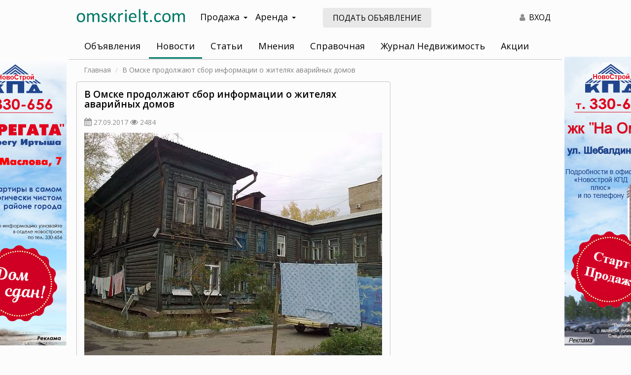

--- FILE ---
content_type: text/html; charset=UTF-8
request_url: https://omskrielt.com/news/realty/52206/
body_size: 43811
content:
<!DOCTYPE html>
<html lang="ru-RU">
<head>
    <meta charset="UTF-8">
    <meta http-equiv="X-UA-Compatible" content="IE=edge">
    <meta name="viewport" content="width=device-width, initial-scale=1, user-scalable=no">
        <meta name="csrf-param" content="_csrf">
<meta name="csrf-token" content="TjFWj8KziNGEr_YueAzoxYphPmHM3PiZXgO7JpaP0TM0BTfooP3al-vNnhkUNIGJ8yN5UqGQkOwMZNxMpreFeg==">

<link href="/css/bootstrap/bootstrap.min.css" rel="stylesheet">
<link href="/css/custom-theme/jquery-ui.min.css" rel="stylesheet">
<link href="/css/custom-theme/jquery-ui.theme.min.css" rel="stylesheet">
<link href="https://fonts.googleapis.com/css?family=Open+Sans:400,400i,600,700&amp;display=swap&amp;subset=cyrillic" rel="stylesheet">
<link href="/css/site.css" rel="stylesheet">
<link href="/css/font-awesome-4.7.0/css/font-awesome.min.css" rel="stylesheet">
<link href="/css/animate.css" rel="stylesheet">
<script src="/assets/d06218d8/jquery.js"></script>
<script src="/assets/7acd73e9/yii.js"></script>
<script src="/assets/a360931f/js/bootstrap.js"></script>
<script src="/assets/16f15fba/bootbox.min.js"></script>
<script src="/assets/dadae048/jquery-ui.min.js"></script>
<script src="/js/frontend.js"></script>
<script src="/js/bootstrap-hover-dropdown.min.js"></script>
<script src="/js/device.js"></script>
<script src="//lk.omskrielt.com/brandfields/brandfields.js"></script>
<script src="/js/jquery.dialogOptions.js"></script>    <title>В Омске продолжают сбор информации о жителях аварийных домов - Новости недвижимости в Омске</title>
<meta name="keywords" content="аварийное жилье,  департамент жилищной политики,  программа переселения из аварийного жилья">
<meta name="description" content="Данные необходимы для разработки программ по переселению из ветхого жилья. ">
<meta name="mrc__share_title" content="В Омске продолжают сбор информации о жителях аварийных домов">
<meta itemprop="name" content="В Омске продолжают сбор информации о жителях аварийных домов">
<meta property="og:title" content="В Омске продолжают сбор информации о жителях аварийных домов">
<meta property="og:type" content="article">
<meta property="og:url" content="/news/realty/52206/">
<meta property="og:site_name" content="ОМСКРИЭЛТ.КОМ">
<meta property="fb:admins" content="100001804536658">
<meta name="twitter:card" content="summary">
<meta name="twitter:site" content="@omskrielt_com">
<meta name="twitter:url" content="/news/realty/52206/">
<meta name="twitter:title" content="В Омске продолжают сбор информации о жителях аварийных домов">
<meta name="twitter:image" content="/images/cache/content/iblock/4e1/x_ea4974dc_big.jpg">
<meta property="og:image" content="/images/cache/content/iblock/4e1/x_ea4974dc_big.jpg">
<meta itemprop="image" content="/images/cache/content/iblock/4e1/x_ea4974dc_big.jpg">
<meta name="mrc__share_description" content="Данные необходимы для разработки программ по переселению из ветхого жилья. ">
<meta property="og:description" content="Данные необходимы для разработки программ по переселению из ветхого жилья. ">
<meta name="twitter:description" content="Данные необходимы для разработки программ по переселению из ветхого жилья. ">
    <meta name="csrf-param" content="_csrf">
<meta name="csrf-token" content="TjFWj8KziNGEr_YueAzoxYphPmHM3PiZXgO7JpaP0TM0BTfooP3al-vNnhkUNIGJ8yN5UqGQkOwMZNxMpreFeg==">
    <meta name="theme-color" content="#007868">
    <meta name="yandex-verification" content="8c0b84eff179331f">
    <link rel="apple-touch-icon" sizes="180x180" href="/apple-touch-icon.png?v=yyLWkrzGX9">
    <link rel="icon" type="image/png" sizes="32x32" href="/favicon-32x32.png?v=yyLWkrzGX9">
    <link rel="icon" type="image/png" sizes="16x16" href="/favicon-16x16.png?v=yyLWkrzGX9">
    <link rel="manifest" href="/site.webmanifest?v=yyLWkrzGX9">
    <link rel="mask-icon" href="/safari-pinned-tab.svg?v=yyLWkrzGX9" color="#5bbad5">
    <link rel="shortcut icon" href="/favicon.ico?v=yyLWkrzGX9">
    <meta name="msapplication-TileColor" content="#da532c">
    <meta name="theme-color" content="#ffffff">

    <meta name="yandex-verification" content="b33ac33f68515a66" />

    <link rel="stylesheet" href="/js/fancyBox/jquery.fancybox.css" type="text/css"/>
    <script async src="/js/fancyBox/jquery.fancybox.pack.js"></script>
</head>
<body>
<script>
    window.MYBANNERS = new BANNERS();
</script>
<!--LiveInternet counter--><script type="text/javascript"><!--
new Image().src = "//counter.yadro.ru/hit;wwwomskrieltcom?r"+
escape(document.referrer)+((typeof(screen)=="undefined")?"":
";s"+screen.width+"*"+screen.height+"*"+(screen.colorDepth?
screen.colorDepth:screen.pixelDepth))+";u"+escape(document.URL)+
";"+Math.random();//--></script><!--/LiveInternet-->
<!-- Yandex.Metrika counter -->
<script type="text/javascript" >
    (function(m,e,t,r,i,k,a){m[i]=m[i]||function(){(m[i].a=m[i].a||[]).push(arguments)};
        m[i].l=1*new Date();k=e.createElement(t),a=e.getElementsByTagName(t)[0],k.async=1,k.src=r,a.parentNode.insertBefore(k,a)})
    (window, document, "script", "https://mc.yandex.ru/metrika/tag.js", "ym");

    ym(8107531, "init", {
        clickmap:true,
        trackLinks:true,
        accurateTrackBounce:true,
        webvisor:true
    });
</script>
<noscript><div><img src="https://mc.yandex.ru/watch/8107531" style="position:absolute; left:-9999px;" alt="" /></div></noscript>
<!-- /Yandex.Metrika counter -->
<!-- Global site tag (gtag.js) - Google Analytics -->
<script async src="https://www.googletagmanager.com/gtag/js?id=G-4V01QH9L8G"></script>
<script>
    window.dataLayer = window.dataLayer || [];
    function gtag(){dataLayer.push(arguments);}
    gtag('js', new Date());

    gtag('config', 'G-4V01QH9L8G');
</script>
<div class="visible-xs visible-sm hidden-print">
    <div class="mobile-header">
        <div class="pull-left">
            <i id="leftMenuOpen" class="mobile-menu-button fa fa-bars"></i>
        </div>
        <div class="">
            <a href="/"><img class="logo" src="/images/logo-omskrielt.svg" alt="ОМСКРИЭЛТ.КОМ Мультилистинг"/></a>
        </div>
        <div class="clearfix"></div>
    </div>
</div>

<nav id="menu-mobile" class="left-menu hidden-print">
    <div>
        <i id="mobile-close-button" class="mobile-menu-close-btn fa fa-times fa-2x pull-right"></i>
        <div class="clearfix"></div>
    </div>

    <section class="menu-section" style="margin-top: 20px;">
        <ul id="my-nav-resp" class="responsive-nav"><li><a href="https://lk.omskrielt.com">Объявления</a></li>
<li><a href="/news/">Новости</a></li>
<li><a href="/articles/">Статьи</a></li>
<li><a href="/views/">Мнения</a></li>
<li><a href="/info/">Справочная</a></li>
<li><a href="/magazine/">Журнал Недвижимость</a></li>
<li><a href="/actions/">Акции</a></li>
<li><a href="https://lk.omskrielt.com/cabinet">Личный кабинет</a></li></ul>    </section>
</nav>

<div class="container-wrapper">
    <div class="container content-wrapper">
        <div class="header">
            <div class="row header-wrapper">
                <div class="print-logo visible-print-block">
                    <img src="/images/logo-omskrielt.svg" alt="ОМСКРИЭЛТ.КОМ Мультилистинг"/>
                </div>
                <div class="logo col-lg-3 col-md-3 hidden-sm hidden-xs">
                    <a href="/"><img src="/images/logo-omskrielt.svg" alt="ОМСКРИЭЛТ.КОМ Мультилистинг"/></a>
                </div>
                <div class="navigation col-lg-3 col-md-3 hidden-xs hidden-sm hidden-print">
                    <div class="dropdown navigation-wrapper">
                        <a class="btn btn-navigation dropdown-toggle" data-toggle="dropdown">Продажа<span class="caret"></span></a>
                        <ul class="dropdown-menu" role="menu">
                            <li><a href="https://lk.omskrielt.com/pokupka-nedvizhimosti">Квартиры, комнаты, дома, дачи</a></li>
                            <li><a href="https://lk.omskrielt.com/pokupka-kommercheskoj-nedvizhimosti">Коммерческая недвижимость</a></li>
                            <li><a href="https://lk.omskrielt.com/pokupka-zemelnyh-uchastkov">Земельные участки</a></li>
                        </ul>
                    </div>
                    <div class="dropdown navigation-wrapper">
                        <a class="btn btn-navigation dropdown-toggle" data-toggle="dropdown">Аренда<span class="caret"></span></a>
                        <ul class="dropdown-menu" role="menu">
                            <li><a href="https://lk.omskrielt.com/arenda-nedvizhimosti">Квартиры, комнаты, дома, дачи</a></li>
                            <li><a href="https://lk.omskrielt.com/arenda-kommercheskoj-nedvizhimosti">Коммерческая недвижимость</a></li>
                        </ul>
                    </div>
                </div>
                <div class="col-lg-3 col-md-3 visible-lg visible-md hidden-print">
                    <a class="btn addoffer-button btn-md" href="https://lk.omskrielt.com/offer/index/add/operation/sell/category/live">Подать объявление</a>
                </div>
                <div class="col-lg-3 col-md-3 col-sm-7 hidden-xs text-right hidden-print">
<!--                    <div class="top-controls visible-lg-inline-block">
                        <a class="top-control-link" id="favorite-counter" href="https://lk.omskrielt.com/notepad"><i class="fa fa-heart text-gray top-controls-icon" aria-hidden="true"></i><span class="count-value">0</span></a>
                    </div>
                    <div class="top-controls visible-lg-inline-block">
                        <a class="top-control-link" href="https://lk.omskrielt.com/history"><i class="fa fa-eye text-gray top-controls-icon" aria-hidden="true"></i>0</a>
                    </div>-->
                    <div class="top-controls">
                        <a class="top-control-link text-black" href="https://lk.omskrielt.com/user/login"><i class="fa fa-user text-gray top-controls-icon" aria-hidden="true"></i> ВХОД</a>
                    </div>
                </div>
                                <div class="col-xs-12 ">
                    <div class="navbar nav-default my-nav hidden-xs hidden-sm">
                        <ul id="w0" class="my-nav-ul nav nav-pills navbar-default navbar-responsive-collapse"><li><a href="https://lk.omskrielt.com">Объявления</a></li>
<li class="active"><a href="/news/">Новости</a></li>
<li><a href="/articles/">Статьи</a></li>
<li><a href="/views/">Мнения</a></li>
<li><a href="/info/">Справочная</a></li>
<li><a href="/magazine/">Журнал Недвижимость</a></li>
<li><a href="/actions/">Акции</a></li></ul>                        <script type="text/javascript">
                            if ($.fn.dropdownHover) {
                                $('.dropdown-hover .dropdown-toggle').dropdownHover();
                            }
                        </script>
                    </div>
                                    </div>
                <div class="clearfix"></div>
            </div>
        </div>
        <div class="content">
            <div class="row">
                <div class="col-xs-12 breadcrumbs-wrapper text-sm">
                    <ul class="breadcrumb"><li><span><a href="/">Главная</a></span></li>
<li class="active"><span>В Омске продолжают сбор информации о жителях аварийных домов</span></li>
</ul>                </div>
            </div>
            
<div class="row">
    <div class="col-xs-12 col-sm-12 col-md-8">
        
        <div class="content-single-list-wrapper">
                        <div class="content-item-wrapper">
                <h1>В Омске продолжают сбор информации о жителях аварийных домов</h1>
                <p>
                    <i class="fa fa-calendar text-gray"></i> <span class="text-sm text-gray">27.09.2017</span>
                    <i class="fa fa-eye text-gray"></i> <span class="text-sm text-gray">2484</span>
                </p>
                <div class="row">
                    <div class="col-xs-12 imgs">
                        <img  src="/images/cache/content/iblock/4e1/x_ea4974dc_big.jpg" class="preview-image img-responsive"/>
                                            </div>
                    <div class="col-xs-12 margin-bottom-10px">
                        <p>
<div style="text-align: justify;"><b>Данные необходимы для разработки программ по переселению из ветхого жилья. </b></div>
 
<div> 
  <div style="text-align: justify;"><b> 
      <br />
     </b></div>
 
  <div style="text-align: justify;">Городской Департамент жилищной политики сообщает, что по состоянию на 21 сентября в городе насчитывается 165 многоквартирных домов, признанных аварийными после 1 января 2012. Для расселения жителей из них необходимо около 4 млрд. рублей, что является неподъемой суммой для городского бюджета.</div>
 </div>
 
<div> 
  <div style="text-align: justify;"> 
    <br />
   </div>
 
  <div style="text-align: justify;">Не только Омск столкнулся с подобной ситуацией, поэтому еще в мае президент России Владимир Путин поручил правительству и субъектам РФ выработать постоянно действующие механизмы расселения аварийного жилого фонда. Они должны заработать с 1 января 2019 года, а до этого момента было решено продлить работу Фонда.</div>
 </div>
 
<div> 
  <div style="text-align: justify;"> 
    <br />
   </div>
 
  <div style="text-align: justify;">Для того, чтобы планомерно организовать работу по данному направлению Департамент жилищной политики просит омичей, проживающих в домах признанных аварийными после 1 января 2012 года, оперативно предоставить следующие документы:</div>
 
  <div style="text-align: justify;">- копию лицевого счета жилого помещения (выписку из домовой книги);</div>
 
  <div style="text-align: justify;">- копию технического паспорта на занимаемое жилое помещение в аварийном доме (при наличии);</div>
 
  <div style="text-align: justify;">- копию правоустанавливающего документа на занимаемое жилое помещение;</div>
 
  <div style="text-align: justify;">- копии документов, удостоверяющих личность всех прописанных в жилом помещении;</div>
 
  <div style="text-align: justify;">- копии документов, подтверждающие родственные отношения.</div>
 </div>
 
<div> 
  <div style="text-align: justify;"> 
    <br />
   </div>
 
  <div style="text-align: justify;">Указанный набор документов просят предоставить в ближайшее время в департамент по адресу: ул. Гагарина, 32/1, каб. 309, 310 (приемные дни: вторник, четверг с 14:00 до 17:00). Тел.: 78-78-64, 78-78-63.</div>
 </div>
                         </p>
                        <hr class="hr-primary"/>
                        <div class="row margin-bottom-10px">
                            <div class="col-xs-12 col-sm-8">
                                <script src="https://yastatic.net/es5-shims/0.0.2/es5-shims.min.js"></script>
                                <script src="https://yastatic.net/share2/share.js"></script>
                                <div class="ya-share2 share-button" data-services="vkontakte,odnoklassniki,facebook,moimir,twitter,whatsapp,skype,telegram"></div>
                            </div>
                            <div class="col-xs-12 col-sm-4 text-right hidden-xs hidden-sm">
                                <a><i class="fa fa-print print-button hidden-print"></i></a>
                            </div>
                        </div>
                        <p class="text-sm">
                                                                                    Теги:
                            <a href="/news/?tag=%D0%B0%D0%B2%D0%B0%D1%80%D0%B8%D0%B9%D0%BD%D0%BE%D0%B5+%D0%B6%D0%B8%D0%BB%D1%8C%D0%B5">аварийное жилье</a>, <a href="/news/?tag=+%D0%B4%D0%B5%D0%BF%D0%B0%D1%80%D1%82%D0%B0%D0%BC%D0%B5%D0%BD%D1%82+%D0%B6%D0%B8%D0%BB%D0%B8%D1%89%D0%BD%D0%BE%D0%B9+%D0%BF%D0%BE%D0%BB%D0%B8%D1%82%D0%B8%D0%BA%D0%B8"> департамент жилищной политики</a>, <a href="/news/?tag=+%D0%BF%D1%80%D0%BE%D0%B3%D1%80%D0%B0%D0%BC%D0%BC%D0%B0+%D0%BF%D0%B5%D1%80%D0%B5%D1%81%D0%B5%D0%BB%D0%B5%D0%BD%D0%B8%D1%8F+%D0%B8%D0%B7+%D0%B0%D0%B2%D0%B0%D1%80%D0%B8%D0%B9%D0%BD%D0%BE%D0%B3%D0%BE+%D0%B6%D0%B8%D0%BB%D1%8C%D1%8F"> программа переселения из аварийного жилья</a>                        </p>
                    </div>
                    <div class="col-xs-12 text-sm">
                        <p>Подписывайтесь на <a href="https://vk.com/omskrielt_com">новости недвижимости в Омске</a> от omskrielt.com во ВКонтакте</p>
                    </div>
                </div>
            </div>
        </div>        <div class="content-promo-list-wrapper hidden-print">
            <h2 class="text-center">Читайте также:</h2>
            <div class="row">
                            <div class="col-xs-12 col-sm-12 col-md-6 promo-content-item-wrapper">
                    <div class="promo-content-item">
                        <img src="/images/cache/content/2026/01/08ae1580b5de7943e52442602350fa0e_promo.jpg" class="item-image"/>
                        <p class="item-title">
                            <a href="/news/realty/60194/">Губернатор и мэр оценили ход строительства детского сада в Амурском-2</a>
                                                    </p>
                    </div>
                </div>
                                            <div class="col-xs-12 col-sm-12 col-md-6 promo-content-item-wrapper">
                    <div class="promo-content-item">
                        <img src="/images/cache/content/2026/01/666fd3b677087447f2dfd7836f0c96f0_promo.jpg" class="item-image"/>
                        <p class="item-title">
                            <a href="/news/realty/60193/">В Омской области снижается количество неоформленных объектов недвижимости</a>
                                                    </p>
                    </div>
                </div>
                                <div class="hidden-xs hidden-sm clearfix margin-bottom-10px"></div>
                                            <div class="col-xs-12 col-sm-12 col-md-6 promo-content-item-wrapper">
                    <div class="promo-content-item">
                        <img src="/images/cache/content/2026/01/a05c9913adae479b6235db1917c86a99_promo.jpg" class="item-image"/>
                        <p class="item-title">
                            <a href="/news/realty/60192/">Временно исполняющий обязанности руководителя омского Росреестра Сергей Лапуста ...</a>
                                                    </p>
                    </div>
                </div>
                                            <div class="col-xs-12 col-sm-12 col-md-6 promo-content-item-wrapper">
                    <div class="promo-content-item">
                        <img src="/images/cache/content/2026/01/dcddc41206fe0aea950fad5d7612e096_promo.jpg" class="item-image"/>
                        <p class="item-title">
                            <a href="/news/realty/60191/">Омский Госстройнадзор подвел итоги 2025 года</a>
                                                    </p>
                    </div>
                </div>
                                <div class="hidden-xs hidden-sm clearfix margin-bottom-10px"></div>
                                            <div class="col-xs-12 col-sm-12 col-md-6 promo-content-item-wrapper">
                    <div class="promo-content-item">
                        <img src="/images/cache/content/2026/01/28ca5c73647959311f1bc1d894a92ff4_promo.jpg" class="item-image"/>
                        <p class="item-title">
                            <a href="/news/realty/60190/">В 2025 году в Омской области зарегистрировано в 2 раза больше газопроводов, чем ...</a>
                                                    </p>
                    </div>
                </div>
                                            <div class="col-xs-12 col-sm-12 col-md-6 promo-content-item-wrapper">
                    <div class="promo-content-item">
                        <img src="/images/cache/content/2026/01/7f06c28d654d93e5ea404d6ed7ffad49_promo.jpg" class="item-image"/>
                        <p class="item-title">
                            <a href="/news/realty/60189/">Более 2600 омичей получили меры поддержки по газификации жилья</a>
                                                    </p>
                    </div>
                </div>
                                <div class="hidden-xs hidden-sm clearfix margin-bottom-10px"></div>
                                            <div class="col-xs-12 col-sm-12 col-md-6 promo-content-item-wrapper">
                    <div class="promo-content-item">
                        <img src="/images/cache/content/2026/01/641b14a313e96a8b456046979bd928b0_promo.jpg" class="item-image"/>
                        <p class="item-title">
                            <a href="/news/realty/60188/">В Омской области актуализирован коэффициент для расчета арендной платы за земель...</a>
                                                    </p>
                    </div>
                </div>
                                            <div class="col-xs-12 col-sm-12 col-md-6 promo-content-item-wrapper">
                    <div class="promo-content-item">
                        <img src="/images/cache/content/2026/01/7577ee74e9683bce38b5aaaf89ab2a34_promo.jpg" class="item-image"/>
                        <p class="item-title">
                            <a href="/news/realty/60187/">В омском Росреестре расскажут об оказании государственных услуг службы регистрац...</a>
                                                    </p>
                    </div>
                </div>
                                <div class="hidden-xs hidden-sm clearfix margin-bottom-10px"></div>
                                            <div class="col-xs-12 col-sm-12 col-md-6 promo-content-item-wrapper">
                    <div class="promo-content-item">
                        <img src="/images/cache/content/2026/01/fab84f877a776481b4bf03dd2459d7dd_promo.jpg" class="item-image"/>
                        <p class="item-title">
                            <a href="/news/realty/60186/">В Омской области 1125 омских сирот оформили квартиры от государства в собственно...</a>
                                                    </p>
                    </div>
                </div>
                                            <div class="col-xs-12 col-sm-12 col-md-6 promo-content-item-wrapper">
                    <div class="promo-content-item">
                        <img src="/images/cache/content/2026/01/36caa1ef2fe802525270a6b18d426bf5_promo.jpg" class="item-image"/>
                        <p class="item-title">
                            <a href="/news/realty/60185/">Губернатор Омской области провел первое в новом году совещание комиссии по защит...</a>
                                                    </p>
                    </div>
                </div>
                                <div class="hidden-xs hidden-sm clearfix margin-bottom-10px"></div>
                                        </div>
        </div>
    </div>
    <div class="col-xs-12 col-sm-12 col-md-4">
                <div class="right-banner hidden-print">
            <script type='text/javascript'><!--//<![CDATA[
            document.MAX_ct0 = unescape('INSERT_ENCODED_CLICKURL_HERE');

            var m3_u = (location.protocol == 'https:' ? 'https://b.omskrielt.com/www/delivery/ajs.php' : 'http://b.omskrielt.com/www/delivery/ajs.php');
            var m3_r = Math.floor(Math.random() * 99999999999);
            if (!document.MAX_used) document.MAX_used = ',';
            document.write("<scr" + "ipt type='text/javascript' src='" + m3_u);
            document.write("?zoneid=39");
            document.write('&amp;cb=' + m3_r);
            if (document.MAX_used != ',') document.write("&amp;exclude=" + document.MAX_used);
            document.write(document.charset ? '&amp;charset=' + document.charset : (document.characterSet ? '&amp;charset=' + document.characterSet : ''));
            document.write("&amp;loc=" + escape(window.location));
            if (document.referrer) document.write("&amp;referer=" + escape(document.referrer));
            if (document.context) document.write("&context=" + escape(document.context));
            if ((typeof (document.MAX_ct0) != 'undefined') && (document.MAX_ct0.substring(0, 4) == 'http')) {
                document.write("&amp;ct0=" + escape(document.MAX_ct0));
            }
            if (document.mmm_fo) document.write("&amp;mmm_fo=1");
            document.write("'><\/scr" + "ipt>");
            //]]>--></script><noscript><a href='http://b.omskrielt.com/www/delivery/ck.php?n=abd66ca8&amp;cb=INSERT_RANDOM_NUMBER_HERE' target='_blank'><img src='http://b.omskrielt.com/www/delivery/avw.php?zoneid=39&amp;cb=INSERT_RANDOM_NUMBER_HERE&amp;n=abd66ca8&amp;ct0=INSERT_ENCODED_CLICKURL_HERE' border='0' alt='' /></a></noscript>
            </div>
        <div class="right-banner hidden-xs hidden-sm hidden-print margin-top-15px">
<!--                <iframe id='aed92690' name='aed92690' src='https://b.omskrielt.com/www/delivery/afr.php?zoneid=40&amp;cb=INSERT_RANDOM_NUMBER_HERE&amp;ct0=INSERT_ENCODED_CLICKURL_HERE' frameborder='0' scrolling='no' width='100%' height='460'><a href='https://b.omskrielt.com/www/delivery/ck.php?n=abe7b795&amp;cb=INSERT_RANDOM_NUMBER_HERE' target='_blank'><img src='https://b.omskrielt.com/www/delivery/avw.php?zoneid=40&amp;cb=INSERT_RANDOM_NUMBER_HERE&amp;n=abe7b795&amp;ct0=INSERT_ENCODED_CLICKURL_HERE' border='0' alt='' /></a></iframe>-->
                <script type='text/javascript'><!--//<![CDATA[
                document.MAX_ct0 = unescape('INSERT_ENCODED_CLICKURL_HERE');

                var m3_u = (location.protocol == 'https:' ? 'https://b.omskrielt.com/www/delivery/ajs.php' : 'http://b.omskrielt.com/www/delivery/ajs.php');
                var m3_r = Math.floor(Math.random() * 99999999999);
                if (!document.MAX_used) document.MAX_used = ',';
                document.write("<scr" + "ipt type='text/javascript' src='" + m3_u);
                document.write("?zoneid=40");
                document.write('&amp;cb=' + m3_r);
                if (document.MAX_used != ',') document.write("&amp;exclude=" + document.MAX_used);
                document.write(document.charset ? '&amp;charset=' + document.charset : (document.characterSet ? '&amp;charset=' + document.characterSet : ''));
                document.write("&amp;loc=" + escape(window.location));
                if (document.referrer) document.write("&amp;referer=" + escape(document.referrer));
                if (document.context) document.write("&context=" + escape(document.context));
                if ((typeof (document.MAX_ct0) != 'undefined') && (document.MAX_ct0.substring(0, 4) == 'http')) {
                    document.write("&amp;ct0=" + escape(document.MAX_ct0));
                }
                if (document.mmm_fo) document.write("&amp;mmm_fo=1");
                document.write("'><\/scr" + "ipt>");
                //]]>--></script><noscript><a href='http://b.omskrielt.com/www/delivery/ck.php?n=aeb4c981&amp;cb=INSERT_RANDOM_NUMBER_HERE' target='_blank'><img src='http://b.omskrielt.com/www/delivery/avw.php?zoneid=40&amp;cb=INSERT_RANDOM_NUMBER_HERE&amp;n=aeb4c981&amp;ct0=INSERT_ENCODED_CLICKURL_HERE' border='0' alt='' /></a></noscript>
        </div>
        <div class="no-border right-promo hidden-xs hidden-sm hidden-print margin-top-15px">
            <script type="text/javascript" src="//vk.com/js/api/openapi.js?139"></script>
                <!-- VK Widget -->
                <div id="vk_groups"></div>
                <script type="text/javascript">
            VK.Widgets.Group("vk_groups", {
                mode: 4,
                no_cover: 1,
                width: "auto",
                height: (device.mobile() ? "300" : "750"),
                color3: '64A85E'
            }, 134633817);
            </script>
        </div>    </div>
    <div class="col-xs-12 hidden-print">
        <h2 class="premiun-header text-center text-bold">Премиум объявления</h2>
<div id="premium" class="row premium-wrapper margin-top-20px"></div>

<script type="text/javascript">
$.ajax({
    url: "//lk.omskrielt.com/informer/premium",
    jsonp: "callback",
    dataType: "jsonp",
    success: function(response){
        $('#premium').html(response);
    }
});
</script>    </div>
</div>

        </div>
    </div>
    <div class="container">
        <div class="visible-md visible-lg" style="z-index:2; position: relative">
<div class="row margin-bottom-30px margin-top-30px">
<div class="col-xs-12">
<h2><strong>Региональный сайт недвижимости в Омске Omskrielt</strong></h2>

<p><strong>Помогаем покупателям и продавцам находить друг друга с 2000 года</strong></p>
</div>

<div class="col-xs-12 col-sm-12 col-md-6">
<p class="text-sm" style="text-align: justify;">Omskrielt &ndash; это старейший сайт о недвижимости в Омске и Омской области. С нами работают проверенные агентства региона, а также надежные частные риэлторы &ndash; они не только размещают свежие объявления и информацию об интересных акциях, но и делятся советами по выбору объектов, проверке продавцов, подготовке документов и рассказывают о других важных нюансах.</p>

<p class="text-sm" style="text-align: justify;">Найти подходящий объект среди тысяч объявлений о недвижимости легко &ndash; просто воспользуйтесь фильтрами и включите сортировку по цене, дате или площади. Также вы можете оставить заметку для себя или добавить объект в избранное &ndash; тогда, когда владелец решит снизить стоимость, мгновенно узнаете об этом. Стараемся сделать сайт максимально удобным.</p>

<p class="text-sm" style="text-align: justify;">Если возникнут вопросы, предложения по улучшению сервиса или о сотрудничестве &ndash; <a href="/feedback" target="_blank">свяжитесь с нами</a>, отвечаем быстро.</p>
</div>

<div class="col-xs-12 col-sm-12 col-md-6">
<div class="row">
<div class="col-xs-12 col-md-6 text-sm" style="text-align: center;padding-bottom: 20px;"><img alt="" src="/images/comment.png" /><br />
Бесплатная публикация объявлений, актуальная база объектов и удобный поиск</div>

<div class="col-xs-12 col-md-6 text-sm" style="text-align: center;padding-bottom: 20px;"><img alt="" src="/images/comment.png" /><br />
Электронный и печатный <a href="/magazine/" target="_blank">журнал</a> &laquo;Недвижимость Новый Адрес 55 регион&raquo; &ndash; выходит более 20 лет</div>

<div class="col-xs-12 col-md-6 text-sm" style="text-align: center;padding-bottom: 20px;"><img alt="" src="/images/comment.png" /><br />
Полезные <a href="/articles/" target="_blank">рекомендации</a> от экспертов по недвижимости и <a href="/news/" target="_blank">новости</a> регионального рынка</div>

<div class="col-xs-12 col-md-6 text-sm" style="text-align: center;padding-bottom: 20px;"><img alt="" src="/images/comment.png" /><br />
Действующие <a href="/actions/" target="_blank">акции</a> от строительных компаний и агентств Омска и области</div>
</div>
</div>
</div>

<div class="row margin-top-20px margin-bottom-20px">
<div class="col-xs-12 col-md-6" style="text-align: center;"><a class="btn btn-primary" href="//lk.omskrielt.com/offer/index/add/operation/sell/category/live">Подать объявление</a></div>

<div class="col-xs-12 col-md-6" style="text-align: center;"><a class="btn btn-primary" href="https://lk.omskrielt.com/">Смотреть объявления</a></div>
</div>
</div>
        <div class="footer hidden-print hidden-xs hidden-sm" style="z-index: 2; position: relative;">
<div class="row hidden-xs hidden-sm">
<div class="col-md-3 footer-block">
<p class="block-heading">Продажа</p>
<a href="https://lk.omskrielt.com/pokupka-nedvizhimosti/1-komnatnye-kvartiry">Однокомнатные квартиры</a> <a href="https://lk.omskrielt.com/pokupka-nedvizhimosti/2-komnatnye-kvartiry">Двухкомнатные квартиры</a> <a href="https://lk.omskrielt.com/pokupka-nedvizhimosti/3-komnatnye-kvartiry">Трёхкомнатные квартиры</a> <a href="https://lk.omskrielt.com/pokupka-nedvizhimosti?_fs=0&amp;geo=2-2-3-2&amp;objecttype%5B%5D=secondary%3D41&amp;currency=3">Купить дом</a> <a href="https://lk.omskrielt.com/pokupka-nedvizhimosti/kottedzhi">Купить коттедж</a> <a href="https://lk.omskrielt.com/pokupka-nedvizhimosti/dachi">Купить дачу</a> <a href="https://lk.omskrielt.com/pokupka-kommercheskoj-nedvizhimosti/pomeshcheniya-svobodnogo-naznacheniya">Купить помещение</a> <a href="https://lk.omskrielt.com/pokupka-kommercheskoj-nedvizhimosti/ofisnye-pomeshcheniya">Купить офис</a></div>

<div class="col-md-3 footer-block">
<p class="block-heading">Аренда</p>
<a href="https://lk.omskrielt.com/arenda-nedvizhimosti/1-komnatnye-kvartiry">Однокомнатные квартиры</a> <a href="https://lk.omskrielt.com/arenda-nedvizhimosti/2-komnatnye-kvartiry">Двухкомнатные квартиры</a> <a href="https://lk.omskrielt.com/arenda-nedvizhimosti/3-komnatnye-kvartiry">Трёхкомнатные квартиры</a> <a href="https://lk.omskrielt.com/arenda-nedvizhimosti?_fs=0&amp;geo=2-2-3-2&amp;rentperiod=2&amp;currency=6">Снять посуточно</a> <a href="https://lk.omskrielt.com/arenda-nedvizhimosti?_fs=0&amp;geo=2-2-3-2&amp;objecttype%5B%5D=secondary%3D41&amp;currency=5">Снять дом</a> <a href="https://lk.omskrielt.com/arenda-nedvizhimosti/kottedzhi">Снять коттедж</a> <a href="https://lk.omskrielt.com/arenda-kommercheskoj-nedvizhimosti/pomeshcheniya-svobodnogo-naznacheniya">Снять помещение</a> <a href="https://lk.omskrielt.com/arenda-kommercheskoj-nedvizhimosti/ofisnye-pomeshcheniya">Снять офис</a></div>

<div class="col-md-3 footer-block">
<p class="block-heading">Новостройки</p>
<a href="https://lk.omskrielt.com/pokupka-nedvizhimosti-v-novostrojke/1-komnatnye-kvartiry">Однокомнатные квартиры</a> <a href="https://lk.omskrielt.com/pokupka-nedvizhimosti-v-novostrojke/2-komnatnye-kvartiry">Двухкомнатные квартиры</a> <a href="https://lk.omskrielt.com/pokupka-nedvizhimosti-v-novostrojke/3-komnatnye-kvartiry">Трёхкомнатные квартиры</a> <a href="https://lk.omskrielt.com/pokupka-nedvizhimosti?_fs=0&amp;geo=2-2-3-2&amp;objecttype%5B%5D=secondary%3D27&amp;newbuilding=1&amp;currency=3">Многокомнатные квартиры</a></div>

<div class="col-md-3 footer-block">
<p class="block-heading">Дополнительно</p>
<a href="/news/">Новости недвижимости</a> <a href="/views/">Мнения</a> <a href="/info/">Справочная</a> <a href="/magazine/">Журнал Недвижимость</a> <a href="/actions/">Акции</a></div>

<div class="col-md-12 footer-block margin-top-15px margin-bottom-15px block-5 text-center"><a href="/reklama">Реклама на сайте</a> <a href="/feedback">Обратная связь</a> <a href="//lk.omskrielt.com/offer/index/add/operation/sell/category/live">Подать объявление</a> <a href="//lk.omskrielt.com/polzovatelskoe_soglashenie">Пользовательское соглашение</a> <a href="//lk.omskrielt.com/sitemap">Карта сайта</a></div>

<div class="col-md-12 footer-block margin-top-15px margin-bottom-15px block-5 text-center"><a href="/">&copy; Омскриэлт.ком - недвижимость в Омске</a> <a class="social" href="https://vk.com/public134633817" rel="nofollow" target="_blank"> <svg fill="none" height="8" viewbox="0 2 14 5" width="14" xmlns="http://www.w3.org/2000/svg"> <path clip-rule="evenodd" d="M13.125.555c.1-.313 0-.54-.442-.54h-1.466c-.37 0-.54.199-.64.412 0 0-.755 1.822-1.808 3.004-.342.341-.499.455-.684.455-.1 0-.227-.114-.227-.427V.541C7.858.17 7.744 0 7.43 0H5.125c-.228 0-.37.17-.37.342 0 .356.526.44.583 1.437v2.164c0 .47-.085.555-.27.555-.499 0-1.709-1.836-2.435-3.929C2.491.157 2.35 0 1.98 0H.499C.07 0 0 .2 0 .413c0 .384.498 2.32 2.32 4.882 1.21 1.751 2.933 2.69 4.484 2.69.94 0 1.054-.213 1.054-.569V6.093c0-.428.085-.499.384-.499.214 0 .598.114 1.466.954C10.705 7.544 10.875 8 11.431 8h1.466c.427 0 .626-.214.512-.626-.128-.413-.612-1.011-1.238-1.723-.342-.398-.854-.84-1.01-1.053-.214-.285-.157-.399 0-.655-.015 0 1.779-2.534 1.964-3.388z" fill="#111" fill-rule="evenodd"></path> </svg>&nbsp;Вконтакте</a>&nbsp;<a href="http://www.liveinternet.ru/click;wwwomskrieltcom" target="_blank"> <img alt="" border="0" height="14" src="//counter.yadro.ru/logo;wwwomskrieltcom?44.13" style="padding: 0;" title="LiveInternet" width="14" /> </a></div>
</div>
</div>

<div class="footer-mobile hidden-print visible-xs-block visible-sm-block" style="z-index:2; position:relative; border-top: solid 3px #067b6b;">
<div class="row" style="padding-bottom: 10px;">
<div class="logo col-xs-6"><a href="/"><img alt="ОМСКРИЭЛТ.КОМ Мультилистинг" src="/images/logo-omskrielt.svg" /></a></div>

<div class="col-xs-6 text-sm"><a class="visible-xs-block" href="//lk.omskrielt.com/sitemap">Карта сайта</a> <a class="visible-xs-block" href="//lk.omskrielt.com/reklama">Реклама на сайте</a> <a class="visible-xs-block" href="/feedback">Обратная связь</a></div>
</div>
</div>
    </div>
    <div itemscope itemtype="http://schema.org/Organization">
        <meta itemprop="name" content="Омскриэлт.ком-недвижимость">
        <meta itemprop="telephone" content="+79293608282">
        <meta itemprop="email" content="nedv@omskrielt.com">
        <div itemprop="address" itemscope itemtype="http://schema.org/PostalAddress">
            <meta itemprop="postalCode" content="644010">
            <meta itemprop="addressLocality" content="Омск">
            <meta itemprop="streetAddress" content="Пушкина 67 оф.511">
        </div>
    </div>
</div>
<script type="text/javascript">
    $(document).ready(function(){
        leftMenu = function(menu, button){

            var __this = this;
            var $menu = $(menu);
            var $button = $(button);

            function init()
            {
                $menu.data('opened', false);

                $button.click(function(e) {
                    e.preventDefault();
                    var op = __this.getState();
                    setState(op ? 'close' : 'open');
                });

                $('#mobile-close-button').click(function(){
                    __this.close();
                });
            }

            this.getState = function(){
                return $menu.data('opened') === true;
            };

            function setState(state)
            {
                state = state === 'open' ? true : false;

                $menu.animate({
                    left: state ? 0 : ('-' + getSize()),
                    opacity: state ? 1 : 0,
                }, 200).data('opened', state);
                $('body').css('overflow', state ? 'hidden' : 'scroll');
            }

            function getSize()
            {
                return $menu.width() + 'px';
            }

            this.open = function(){
                setState('open');
            };

            this.close = function(){
                setState('close');
            };

            this.isOpen = function(){
                return __this.getState();
            };

            init();
            return this;
        };

        window.leftMenu = new leftMenu('#menu-mobile', '#leftMenuOpen');

    });
</script>
<script>jQuery(function ($) {

});</script></body>
</html>


--- FILE ---
content_type: application/javascript
request_url: https://lk.omskrielt.com/informer/premium?callback=jQuery341012006061587447636_1769477286648&_=1769477286649
body_size: 7966
content:
jQuery341012006061587447636_1769477286648("\n<div class=\"col-xs-12 col-sm-6 col-md-3 col-lg-3\">\n    <div class=\"premium-offer\">\n        <a target=\"_blank\" href=\"\/\/lk.omskrielt.com\/offer\/show\/index\/id\/753486?utm_source=omskrielt.com\">\n            <img src=\"https:\/\/i8.omskrielt.com\/pictures\/object\/cache\/7\/826\/898_220x248.jpg\"\/>\n            <div class=\"premium-offer-info\">\n                <p class=\"info-title text-ellipsis\">2-\u043a\u043e\u043c\u043d. \u043a\u0432\u0430\u0440\u0442\u0438\u0440\u0430, 54 \u043a\u0432.\u043c<\/p>\n                <p class=\"info-address text-ellipsis\" title=\"3 \u0415\u043d\u0438\u0441\u0435\u0439\u0441\u043a\u0430\u044f, 32, \u041a\u0438\u0440\">3 \u0415\u043d\u0438\u0441\u0435\u0439\u0441\u043a\u0430\u044f, 32, \u041a\u0438\u0440<\/p>\n                <p class=\"info-price\">9 720 000 <span class=\"fa fa-rub\" aria-hidden=\"true\"><\/span><\/p>\n            <\/div>\n        <\/a>\n    <\/div>\n<\/div>\n\n<div class=\"col-xs-12 col-sm-6 col-md-3 col-lg-3\">\n    <div class=\"premium-offer\">\n        <a target=\"_blank\" href=\"\/\/lk.omskrielt.com\/offer\/show\/index\/id\/753452?utm_source=omskrielt.com\">\n            <img src=\"https:\/\/i0.omskrielt.com\/pictures\/object\/cache\/7\/826\/100_220x248.jpg\"\/>\n            <div class=\"premium-offer-info\">\n                <p class=\"info-title text-ellipsis\">2-\u043a\u043e\u043c\u043d. \u043a\u0432\u0430\u0440\u0442\u0438\u0440\u0430, 43.6 \u043a\u0432.\u043c<\/p>\n                <p class=\"info-address text-ellipsis\" title=\"12 \u0414\u0435\u043a\u0430\u0431\u0440\u044f, 112, \u041c\u041a\u0420 \u0410\u0432\u0438\u0430\u0433\u043e\u0440\u043e\u0434\u043e\u043a, \u041a\u0438\u0440, \u043e\u0441\u0442.\u041e\u041b\u0422\u0423\u0413\u0410, \u041c\u041a\u0420 \u0410\u0432\u0438\u0430\u0433\u043e\u0440\u043e\u0434\u043e\u043a\">12 \u0414\u0435\u043a\u0430\u0431\u0440\u044f, 112, \u041c\u041a\u0420 \u0410\u0432\u0438\u0430\u0433\u043e\u0440\u043e\u0434\u043e\u043a, \u041a\u0438\u0440, \u043e\u0441\u0442.\u041e\u041b\u0422\u0423\u0413\u0410, \u041c\u041a\u0420 \u0410\u0432\u0438\u0430\u0433\u043e\u0440\u043e\u0434\u043e\u043a<\/p>\n                <p class=\"info-price\">4 980 000 <span class=\"fa fa-rub\" aria-hidden=\"true\"><\/span><\/p>\n            <\/div>\n        <\/a>\n    <\/div>\n<\/div>\n\n<div class=\"col-xs-12 col-sm-6 col-md-3 col-lg-3\">\n    <div class=\"premium-offer\">\n        <a target=\"_blank\" href=\"\/\/lk.omskrielt.com\/offer\/show\/index\/id\/753451?utm_source=omskrielt.com\">\n            <img src=\"https:\/\/i2.omskrielt.com\/pictures\/object\/cache\/7\/826\/042_220x248.jpg\"\/>\n            <div class=\"premium-offer-info\">\n                <p class=\"info-title text-ellipsis\">3-\u043a\u043e\u043c\u043d. \u043a\u0432\u0430\u0440\u0442\u0438\u0440\u0430, 59.9 \u043a\u0432.\u043c<\/p>\n                <p class=\"info-address text-ellipsis\" title=\"\u0416\u0443\u043a\u043e\u0432\u0441\u043a\u043e\u0433\u043e, 31\/1, \u041c\u041a\u0420 \u0420\u0430\u0434\u0443\u0433\u0430, \u041b\u0435\u043d\">\u0416\u0443\u043a\u043e\u0432\u0441\u043a\u043e\u0433\u043e, 31\/1, \u041c\u041a\u0420 \u0420\u0430\u0434\u0443\u0433\u0430, \u041b\u0435\u043d<\/p>\n                <p class=\"info-price\">5 999 000 <span class=\"fa fa-rub\" aria-hidden=\"true\"><\/span><\/p>\n            <\/div>\n        <\/a>\n    <\/div>\n<\/div>\n\n<div class=\"col-xs-12 col-sm-6 col-md-3 col-lg-3\">\n    <div class=\"premium-offer\">\n        <a target=\"_blank\" href=\"\/\/lk.omskrielt.com\/offer\/show\/index\/id\/753470?utm_source=omskrielt.com\">\n            <img src=\"https:\/\/i9.omskrielt.com\/pictures\/object\/cache\/7\/826\/519_220x248.jpg\"\/>\n            <div class=\"premium-offer-info\">\n                <p class=\"info-title text-ellipsis\">\u0434\u043e\u043c, 50 \u043a\u0432.\u043c<\/p>\n                <p class=\"info-address text-ellipsis\" title=\"\u041f\u0443\u0448\u043a\u0438\u043d\u043e, \u041e\u043c\u0441\u043a.\">\u041f\u0443\u0448\u043a\u0438\u043d\u043e, \u041e\u043c\u0441\u043a.<\/p>\n                <p class=\"info-price\">3 950 000 <span class=\"fa fa-rub\" aria-hidden=\"true\"><\/span><\/p>\n            <\/div>\n        <\/a>\n    <\/div>\n<\/div>\n\n<div class=\"col-xs-12 col-sm-6 col-md-3 col-lg-3\">\n    <div class=\"premium-offer\">\n        <a target=\"_blank\" href=\"\/\/lk.omskrielt.com\/offer\/show\/index\/id\/753478?utm_source=omskrielt.com\">\n            <img src=\"https:\/\/i8.omskrielt.com\/pictures\/object\/cache\/7\/826\/698_220x248.jpg\"\/>\n            <div class=\"premium-offer-info\">\n                <p class=\"info-title text-ellipsis\">2-\u043a\u043e\u043c\u043d. \u043a\u0432\u0430\u0440\u0442\u0438\u0440\u0430, 47.8 \u043a\u0432.\u043c<\/p>\n                <p class=\"info-address text-ellipsis\" title=\"\u0428\u043a\u043e\u043b\u044c\u043d\u044b\u0439 \u0431., 4, \u0422\u0440\u043e\u0438\u0446\u043a\u043e\u0435, \u041e\u043c\u0441\u043a.\">\u0428\u043a\u043e\u043b\u044c\u043d\u044b\u0439 \u0431., 4, \u0422\u0440\u043e\u0438\u0446\u043a\u043e\u0435, \u041e\u043c\u0441\u043a.<\/p>\n                <p class=\"info-price\">5 690 000 <span class=\"fa fa-rub\" aria-hidden=\"true\"><\/span><\/p>\n            <\/div>\n        <\/a>\n    <\/div>\n<\/div>\n\n<div class=\"col-xs-12 col-sm-6 col-md-3 col-lg-3\">\n    <div class=\"premium-offer\">\n        <a target=\"_blank\" href=\"\/\/lk.omskrielt.com\/offer\/show\/index\/id\/753477?utm_source=omskrielt.com\">\n            <img src=\"https:\/\/i4.omskrielt.com\/pictures\/object\/cache\/7\/826\/664_220x248.jpg\"\/>\n            <div class=\"premium-offer-info\">\n                <p class=\"info-title text-ellipsis\">\u0434\u043e\u043c, 88 \u043a\u0432.\u043c<\/p>\n                <p class=\"info-address text-ellipsis\" title=\"60 \u043b. \u0421\u0421\u0421\u0420, 28, \u0421\u043e\u0441\u043d\u043e\u0432\u043a\u0430, \u0410\u0437\u043e\u0432\u0441.\">60 \u043b. \u0421\u0421\u0421\u0420, 28, \u0421\u043e\u0441\u043d\u043e\u0432\u043a\u0430, \u0410\u0437\u043e\u0432\u0441.<\/p>\n                <p class=\"info-price\">5 390 000 <span class=\"fa fa-rub\" aria-hidden=\"true\"><\/span><\/p>\n            <\/div>\n        <\/a>\n    <\/div>\n<\/div>\n\n<div class=\"col-xs-12 col-sm-6 col-md-3 col-lg-3\">\n    <div class=\"premium-offer\">\n        <a target=\"_blank\" href=\"\/\/lk.omskrielt.com\/offer\/show\/index\/id\/753472?utm_source=omskrielt.com\">\n            <img src=\"https:\/\/i1.omskrielt.com\/pictures\/object\/cache\/7\/826\/551_220x248.jpg\"\/>\n            <div class=\"premium-offer-info\">\n                <p class=\"info-title text-ellipsis\">3-\u043a\u043e\u043c\u043d. \u043a\u0432\u0430\u0440\u0442\u0438\u0440\u0430, 66.6 \u043a\u0432.\u043c<\/p>\n                <p class=\"info-address text-ellipsis\" title=\"\u0426\u0435\u043d\u0442\">\u0426\u0435\u043d\u0442<\/p>\n                <p class=\"info-price\">5 800 000 <span class=\"fa fa-rub\" aria-hidden=\"true\"><\/span><\/p>\n            <\/div>\n        <\/a>\n    <\/div>\n<\/div>\n\n<div class=\"col-xs-12 col-sm-6 col-md-3 col-lg-3\">\n    <div class=\"premium-offer\">\n        <a target=\"_blank\" href=\"\/\/lk.omskrielt.com\/offer\/show\/index\/id\/753474?utm_source=omskrielt.com\">\n            <img src=\"https:\/\/i4.omskrielt.com\/pictures\/object\/cache\/7\/826\/594_220x248.jpg\"\/>\n            <div class=\"premium-offer-info\">\n                <p class=\"info-title text-ellipsis\">\u0434\u043e\u043c, 71 \u043a\u0432.\u043c<\/p>\n                <p class=\"info-address text-ellipsis\" title=\"\u0426\u0435\u043d\u0442\">\u0426\u0435\u043d\u0442<\/p>\n                <p class=\"info-price\">4 500 000 <span class=\"fa fa-rub\" aria-hidden=\"true\"><\/span><\/p>\n            <\/div>\n        <\/a>\n    <\/div>\n<\/div>")